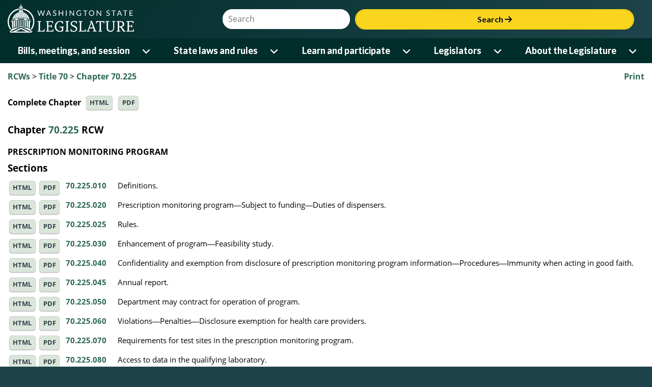

--- FILE ---
content_type: text/plain; charset=utf-8
request_url: https://app.leg.wa.gov/RCW/rb_bf18608ouf?type=js3&sn=v_4_srv_8_sn_A6471E5D2BE21A8F706E1DF058125631_perc_100000_ol_0_mul_1_app-3A2e5b56cdeef87a27_1_app-3Aea7c4b59f27d43eb_0_rcs-3Acss_0&svrid=8&flavor=post&vi=HVHFEQPIKWPRMQURHLGRHRGFOTGFVABP-0&modifiedSince=1768611145406&bp=3&app=2e5b56cdeef87a27&crc=3076937031&en=34ku8urp&end=1
body_size: 118
content:
OK(OA)|name=ruxitagentjs|featureHash=ICA7NVfqrux|version=|buildNumber=10327251022105625|lastModification=1768611145406